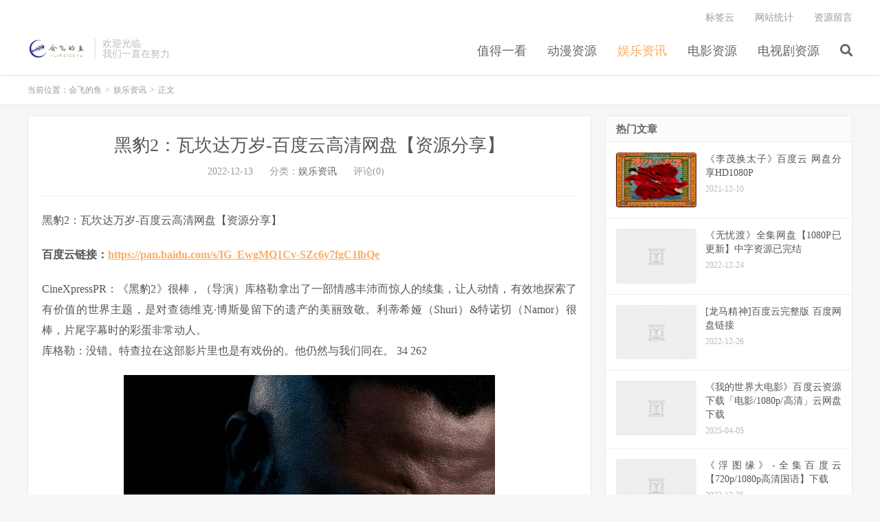

--- FILE ---
content_type: text/html; charset=UTF-8
request_url: https://www.f162.cn/4689.html
body_size: 11686
content:
<!DOCTYPE HTML>
<html lang="zh-CN">
<head>
<meta charset="UTF-8">
<link rel="dns-prefetch" href="//apps.bdimg.com">
<meta http-equiv="X-UA-Compatible" content="IE=edge">
<meta name="viewport" content="width=device-width, initial-scale=1.0, user-scalable=0, minimum-scale=1.0, maximum-scale=1.0">
<meta name="apple-mobile-web-app-title" content="会飞的鱼">
<meta http-equiv="Cache-Control" content="no-siteapp">
<title>黑豹2：瓦坎达万岁-百度云高清网盘【资源分享】 - 会飞的鱼</title>
<meta name='robots' content='max-image-preview:large, index, follow' />
<meta name="description" content="黑豹2：瓦坎达万岁-百度云高清网盘【资源分享】 百度云链接：https://pan.baidu.com/s/IG_EwgMQ1Cv-SZc6y7fgC1lbQe CineXpressPR：《黑豹2》很" />
<link rel='dns-prefetch' href='//apps.bdimg.com' />
<link rel='dns-prefetch' href='//www.f162.cn' />
<link rel="alternate" title="oEmbed (JSON)" type="application/json+oembed" href="https://www.f162.cn/wp-json/oembed/1.0/embed?url=https%3A%2F%2Fwww.f162.cn%2F4689.html" />
<link rel="alternate" title="oEmbed (XML)" type="text/xml+oembed" href="https://www.f162.cn/wp-json/oembed/1.0/embed?url=https%3A%2F%2Fwww.f162.cn%2F4689.html&#038;format=xml" />
<style id='wp-img-auto-sizes-contain-inline-css' type='text/css'>
img:is([sizes=auto i],[sizes^="auto," i]){contain-intrinsic-size:3000px 1500px}
/*# sourceURL=wp-img-auto-sizes-contain-inline-css */
</style>
<style id='wp-block-library-inline-css' type='text/css'>
:root{--wp-block-synced-color:#7a00df;--wp-block-synced-color--rgb:122,0,223;--wp-bound-block-color:var(--wp-block-synced-color);--wp-editor-canvas-background:#ddd;--wp-admin-theme-color:#007cba;--wp-admin-theme-color--rgb:0,124,186;--wp-admin-theme-color-darker-10:#006ba1;--wp-admin-theme-color-darker-10--rgb:0,107,160.5;--wp-admin-theme-color-darker-20:#005a87;--wp-admin-theme-color-darker-20--rgb:0,90,135;--wp-admin-border-width-focus:2px}@media (min-resolution:192dpi){:root{--wp-admin-border-width-focus:1.5px}}.wp-element-button{cursor:pointer}:root .has-very-light-gray-background-color{background-color:#eee}:root .has-very-dark-gray-background-color{background-color:#313131}:root .has-very-light-gray-color{color:#eee}:root .has-very-dark-gray-color{color:#313131}:root .has-vivid-green-cyan-to-vivid-cyan-blue-gradient-background{background:linear-gradient(135deg,#00d084,#0693e3)}:root .has-purple-crush-gradient-background{background:linear-gradient(135deg,#34e2e4,#4721fb 50%,#ab1dfe)}:root .has-hazy-dawn-gradient-background{background:linear-gradient(135deg,#faaca8,#dad0ec)}:root .has-subdued-olive-gradient-background{background:linear-gradient(135deg,#fafae1,#67a671)}:root .has-atomic-cream-gradient-background{background:linear-gradient(135deg,#fdd79a,#004a59)}:root .has-nightshade-gradient-background{background:linear-gradient(135deg,#330968,#31cdcf)}:root .has-midnight-gradient-background{background:linear-gradient(135deg,#020381,#2874fc)}:root{--wp--preset--font-size--normal:16px;--wp--preset--font-size--huge:42px}.has-regular-font-size{font-size:1em}.has-larger-font-size{font-size:2.625em}.has-normal-font-size{font-size:var(--wp--preset--font-size--normal)}.has-huge-font-size{font-size:var(--wp--preset--font-size--huge)}.has-text-align-center{text-align:center}.has-text-align-left{text-align:left}.has-text-align-right{text-align:right}.has-fit-text{white-space:nowrap!important}#end-resizable-editor-section{display:none}.aligncenter{clear:both}.items-justified-left{justify-content:flex-start}.items-justified-center{justify-content:center}.items-justified-right{justify-content:flex-end}.items-justified-space-between{justify-content:space-between}.screen-reader-text{border:0;clip-path:inset(50%);height:1px;margin:-1px;overflow:hidden;padding:0;position:absolute;width:1px;word-wrap:normal!important}.screen-reader-text:focus{background-color:#ddd;clip-path:none;color:#444;display:block;font-size:1em;height:auto;left:5px;line-height:normal;padding:15px 23px 14px;text-decoration:none;top:5px;width:auto;z-index:100000}html :where(.has-border-color){border-style:solid}html :where([style*=border-top-color]){border-top-style:solid}html :where([style*=border-right-color]){border-right-style:solid}html :where([style*=border-bottom-color]){border-bottom-style:solid}html :where([style*=border-left-color]){border-left-style:solid}html :where([style*=border-width]){border-style:solid}html :where([style*=border-top-width]){border-top-style:solid}html :where([style*=border-right-width]){border-right-style:solid}html :where([style*=border-bottom-width]){border-bottom-style:solid}html :where([style*=border-left-width]){border-left-style:solid}html :where(img[class*=wp-image-]){height:auto;max-width:100%}:where(figure){margin:0 0 1em}html :where(.is-position-sticky){--wp-admin--admin-bar--position-offset:var(--wp-admin--admin-bar--height,0px)}@media screen and (max-width:600px){html :where(.is-position-sticky){--wp-admin--admin-bar--position-offset:0px}}

/*# sourceURL=wp-block-library-inline-css */
</style><style id='global-styles-inline-css' type='text/css'>
:root{--wp--preset--aspect-ratio--square: 1;--wp--preset--aspect-ratio--4-3: 4/3;--wp--preset--aspect-ratio--3-4: 3/4;--wp--preset--aspect-ratio--3-2: 3/2;--wp--preset--aspect-ratio--2-3: 2/3;--wp--preset--aspect-ratio--16-9: 16/9;--wp--preset--aspect-ratio--9-16: 9/16;--wp--preset--color--black: #000000;--wp--preset--color--cyan-bluish-gray: #abb8c3;--wp--preset--color--white: #ffffff;--wp--preset--color--pale-pink: #f78da7;--wp--preset--color--vivid-red: #cf2e2e;--wp--preset--color--luminous-vivid-orange: #ff6900;--wp--preset--color--luminous-vivid-amber: #fcb900;--wp--preset--color--light-green-cyan: #7bdcb5;--wp--preset--color--vivid-green-cyan: #00d084;--wp--preset--color--pale-cyan-blue: #8ed1fc;--wp--preset--color--vivid-cyan-blue: #0693e3;--wp--preset--color--vivid-purple: #9b51e0;--wp--preset--gradient--vivid-cyan-blue-to-vivid-purple: linear-gradient(135deg,rgb(6,147,227) 0%,rgb(155,81,224) 100%);--wp--preset--gradient--light-green-cyan-to-vivid-green-cyan: linear-gradient(135deg,rgb(122,220,180) 0%,rgb(0,208,130) 100%);--wp--preset--gradient--luminous-vivid-amber-to-luminous-vivid-orange: linear-gradient(135deg,rgb(252,185,0) 0%,rgb(255,105,0) 100%);--wp--preset--gradient--luminous-vivid-orange-to-vivid-red: linear-gradient(135deg,rgb(255,105,0) 0%,rgb(207,46,46) 100%);--wp--preset--gradient--very-light-gray-to-cyan-bluish-gray: linear-gradient(135deg,rgb(238,238,238) 0%,rgb(169,184,195) 100%);--wp--preset--gradient--cool-to-warm-spectrum: linear-gradient(135deg,rgb(74,234,220) 0%,rgb(151,120,209) 20%,rgb(207,42,186) 40%,rgb(238,44,130) 60%,rgb(251,105,98) 80%,rgb(254,248,76) 100%);--wp--preset--gradient--blush-light-purple: linear-gradient(135deg,rgb(255,206,236) 0%,rgb(152,150,240) 100%);--wp--preset--gradient--blush-bordeaux: linear-gradient(135deg,rgb(254,205,165) 0%,rgb(254,45,45) 50%,rgb(107,0,62) 100%);--wp--preset--gradient--luminous-dusk: linear-gradient(135deg,rgb(255,203,112) 0%,rgb(199,81,192) 50%,rgb(65,88,208) 100%);--wp--preset--gradient--pale-ocean: linear-gradient(135deg,rgb(255,245,203) 0%,rgb(182,227,212) 50%,rgb(51,167,181) 100%);--wp--preset--gradient--electric-grass: linear-gradient(135deg,rgb(202,248,128) 0%,rgb(113,206,126) 100%);--wp--preset--gradient--midnight: linear-gradient(135deg,rgb(2,3,129) 0%,rgb(40,116,252) 100%);--wp--preset--font-size--small: 13px;--wp--preset--font-size--medium: 20px;--wp--preset--font-size--large: 36px;--wp--preset--font-size--x-large: 42px;--wp--preset--spacing--20: 0.44rem;--wp--preset--spacing--30: 0.67rem;--wp--preset--spacing--40: 1rem;--wp--preset--spacing--50: 1.5rem;--wp--preset--spacing--60: 2.25rem;--wp--preset--spacing--70: 3.38rem;--wp--preset--spacing--80: 5.06rem;--wp--preset--shadow--natural: 6px 6px 9px rgba(0, 0, 0, 0.2);--wp--preset--shadow--deep: 12px 12px 50px rgba(0, 0, 0, 0.4);--wp--preset--shadow--sharp: 6px 6px 0px rgba(0, 0, 0, 0.2);--wp--preset--shadow--outlined: 6px 6px 0px -3px rgb(255, 255, 255), 6px 6px rgb(0, 0, 0);--wp--preset--shadow--crisp: 6px 6px 0px rgb(0, 0, 0);}:where(.is-layout-flex){gap: 0.5em;}:where(.is-layout-grid){gap: 0.5em;}body .is-layout-flex{display: flex;}.is-layout-flex{flex-wrap: wrap;align-items: center;}.is-layout-flex > :is(*, div){margin: 0;}body .is-layout-grid{display: grid;}.is-layout-grid > :is(*, div){margin: 0;}:where(.wp-block-columns.is-layout-flex){gap: 2em;}:where(.wp-block-columns.is-layout-grid){gap: 2em;}:where(.wp-block-post-template.is-layout-flex){gap: 1.25em;}:where(.wp-block-post-template.is-layout-grid){gap: 1.25em;}.has-black-color{color: var(--wp--preset--color--black) !important;}.has-cyan-bluish-gray-color{color: var(--wp--preset--color--cyan-bluish-gray) !important;}.has-white-color{color: var(--wp--preset--color--white) !important;}.has-pale-pink-color{color: var(--wp--preset--color--pale-pink) !important;}.has-vivid-red-color{color: var(--wp--preset--color--vivid-red) !important;}.has-luminous-vivid-orange-color{color: var(--wp--preset--color--luminous-vivid-orange) !important;}.has-luminous-vivid-amber-color{color: var(--wp--preset--color--luminous-vivid-amber) !important;}.has-light-green-cyan-color{color: var(--wp--preset--color--light-green-cyan) !important;}.has-vivid-green-cyan-color{color: var(--wp--preset--color--vivid-green-cyan) !important;}.has-pale-cyan-blue-color{color: var(--wp--preset--color--pale-cyan-blue) !important;}.has-vivid-cyan-blue-color{color: var(--wp--preset--color--vivid-cyan-blue) !important;}.has-vivid-purple-color{color: var(--wp--preset--color--vivid-purple) !important;}.has-black-background-color{background-color: var(--wp--preset--color--black) !important;}.has-cyan-bluish-gray-background-color{background-color: var(--wp--preset--color--cyan-bluish-gray) !important;}.has-white-background-color{background-color: var(--wp--preset--color--white) !important;}.has-pale-pink-background-color{background-color: var(--wp--preset--color--pale-pink) !important;}.has-vivid-red-background-color{background-color: var(--wp--preset--color--vivid-red) !important;}.has-luminous-vivid-orange-background-color{background-color: var(--wp--preset--color--luminous-vivid-orange) !important;}.has-luminous-vivid-amber-background-color{background-color: var(--wp--preset--color--luminous-vivid-amber) !important;}.has-light-green-cyan-background-color{background-color: var(--wp--preset--color--light-green-cyan) !important;}.has-vivid-green-cyan-background-color{background-color: var(--wp--preset--color--vivid-green-cyan) !important;}.has-pale-cyan-blue-background-color{background-color: var(--wp--preset--color--pale-cyan-blue) !important;}.has-vivid-cyan-blue-background-color{background-color: var(--wp--preset--color--vivid-cyan-blue) !important;}.has-vivid-purple-background-color{background-color: var(--wp--preset--color--vivid-purple) !important;}.has-black-border-color{border-color: var(--wp--preset--color--black) !important;}.has-cyan-bluish-gray-border-color{border-color: var(--wp--preset--color--cyan-bluish-gray) !important;}.has-white-border-color{border-color: var(--wp--preset--color--white) !important;}.has-pale-pink-border-color{border-color: var(--wp--preset--color--pale-pink) !important;}.has-vivid-red-border-color{border-color: var(--wp--preset--color--vivid-red) !important;}.has-luminous-vivid-orange-border-color{border-color: var(--wp--preset--color--luminous-vivid-orange) !important;}.has-luminous-vivid-amber-border-color{border-color: var(--wp--preset--color--luminous-vivid-amber) !important;}.has-light-green-cyan-border-color{border-color: var(--wp--preset--color--light-green-cyan) !important;}.has-vivid-green-cyan-border-color{border-color: var(--wp--preset--color--vivid-green-cyan) !important;}.has-pale-cyan-blue-border-color{border-color: var(--wp--preset--color--pale-cyan-blue) !important;}.has-vivid-cyan-blue-border-color{border-color: var(--wp--preset--color--vivid-cyan-blue) !important;}.has-vivid-purple-border-color{border-color: var(--wp--preset--color--vivid-purple) !important;}.has-vivid-cyan-blue-to-vivid-purple-gradient-background{background: var(--wp--preset--gradient--vivid-cyan-blue-to-vivid-purple) !important;}.has-light-green-cyan-to-vivid-green-cyan-gradient-background{background: var(--wp--preset--gradient--light-green-cyan-to-vivid-green-cyan) !important;}.has-luminous-vivid-amber-to-luminous-vivid-orange-gradient-background{background: var(--wp--preset--gradient--luminous-vivid-amber-to-luminous-vivid-orange) !important;}.has-luminous-vivid-orange-to-vivid-red-gradient-background{background: var(--wp--preset--gradient--luminous-vivid-orange-to-vivid-red) !important;}.has-very-light-gray-to-cyan-bluish-gray-gradient-background{background: var(--wp--preset--gradient--very-light-gray-to-cyan-bluish-gray) !important;}.has-cool-to-warm-spectrum-gradient-background{background: var(--wp--preset--gradient--cool-to-warm-spectrum) !important;}.has-blush-light-purple-gradient-background{background: var(--wp--preset--gradient--blush-light-purple) !important;}.has-blush-bordeaux-gradient-background{background: var(--wp--preset--gradient--blush-bordeaux) !important;}.has-luminous-dusk-gradient-background{background: var(--wp--preset--gradient--luminous-dusk) !important;}.has-pale-ocean-gradient-background{background: var(--wp--preset--gradient--pale-ocean) !important;}.has-electric-grass-gradient-background{background: var(--wp--preset--gradient--electric-grass) !important;}.has-midnight-gradient-background{background: var(--wp--preset--gradient--midnight) !important;}.has-small-font-size{font-size: var(--wp--preset--font-size--small) !important;}.has-medium-font-size{font-size: var(--wp--preset--font-size--medium) !important;}.has-large-font-size{font-size: var(--wp--preset--font-size--large) !important;}.has-x-large-font-size{font-size: var(--wp--preset--font-size--x-large) !important;}
/*# sourceURL=global-styles-inline-css */
</style>

<style id='classic-theme-styles-inline-css' type='text/css'>
/*! This file is auto-generated */
.wp-block-button__link{color:#fff;background-color:#32373c;border-radius:9999px;box-shadow:none;text-decoration:none;padding:calc(.667em + 2px) calc(1.333em + 2px);font-size:1.125em}.wp-block-file__button{background:#32373c;color:#fff;text-decoration:none}
/*# sourceURL=/wp-includes/css/classic-themes.min.css */
</style>
<link rel='stylesheet' id='_bootstrap-css' href='https://www.f162.cn/wp-content/themes/Dux%20v7.2/css/bootstrap.min.css?ver=7.2' type='text/css' media='all' />
<link rel='stylesheet' id='_fontawesome-css' href='https://www.f162.cn/wp-content/themes/Dux%20v7.2/css/font-awesome.min.css?ver=7.2' type='text/css' media='all' />
<link rel='stylesheet' id='_main-css' href='https://www.f162.cn/wp-content/themes/Dux%20v7.2/css/main.css?ver=7.2' type='text/css' media='all' />
<script type="text/javascript" src="//apps.bdimg.com/libs/jquery/1.9.1/jquery.min.js?ver=7.2" id="jquery-js"></script>
<link rel="https://api.w.org/" href="https://www.f162.cn/wp-json/" /><link rel="alternate" title="JSON" type="application/json" href="https://www.f162.cn/wp-json/wp/v2/posts/4689" /><link rel="canonical" href="https://www.f162.cn/4689.html" />
<meta name="keywords" content="娱乐资讯">
<meta name="description" content="黑豹2：瓦坎达万岁-百度云高清网盘【资源分享】  百度云链接：https://pan.baidu.com/s/IG_EwgMQ1Cv-SZc6y7fgC1lbQe  CineXpressPR：《黑豹2》很棒，（导演）库格勒拿出了一部情感丰沛而惊人的续集，让人动情，有效地探索了有价值的世界主题，是对查德维克·博斯曼留下的">
<style>a:hover, .site-navbar li:hover > a, .site-navbar li.active a:hover, .site-navbar a:hover, .search-on .site-navbar li.navto-search a, .topbar a:hover, .site-nav li.current-menu-item > a, .site-nav li.current-menu-parent > a, .site-search-form a:hover, .branding-primary .btn:hover, .title .more a:hover, .excerpt h2 a:hover, .excerpt .meta a:hover, .excerpt-minic h2 a:hover, .excerpt-minic .meta a:hover, .article-content .wp-caption:hover .wp-caption-text, .article-content a, .article-nav a:hover, .relates a:hover, .widget_links li a:hover, .widget_categories li a:hover, .widget_ui_comments strong, .widget_ui_posts li a:hover .text, .widget_ui_posts .nopic .text:hover , .widget_meta ul a:hover, .tagcloud a:hover, .textwidget a, .textwidget a:hover, .sign h3, #navs .item li a, .url, .url:hover, .excerpt h2 a:hover span, .widget_ui_posts a:hover .text span, .widget-navcontent .item-01 li a:hover span, .excerpt-minic h2 a:hover span, .relates a:hover span,.fixnav > li.current-menu-item > a, .fixnav > li.current_page_item > a, .post-copyright-custom a{color: #FDAC5F;}.btn-primary, .label-primary, .branding-primary, .post-copyright:hover, .article-tags a, .pagination ul > .active > a, .pagination ul > .active > span, .pagenav .current, .widget_ui_tags .items a:hover, .sign .close-link, .pagemenu li.active a, .pageheader, .resetpasssteps li.active, #navs h2, #navs nav, .btn-primary:hover, .btn-primary:focus, .btn-primary:active, .btn-primary.active, .open > .dropdown-toggle.btn-primary, .tag-clouds a:hover{background-color: #FDAC5F;}.btn-primary, .search-input:focus, #bdcs .bdcs-search-form-input:focus, #submit, .plinks ul li a:hover,.btn-primary:hover, .btn-primary:focus, .btn-primary:active, .btn-primary.active, .open > .dropdown-toggle.btn-primary{border-color: #FDAC5F;}.search-btn, .label-primary, #bdcs .bdcs-search-form-submit, #submit, .excerpt .cat{background-color: #FDAC5F;}.excerpt .cat i{border-left-color:#FDAC5F;}@media (max-width: 720px) {.site-navbar li.active a, .site-navbar li.active a:hover, .m-nav-show .m-icon-nav{color: #FDAC5F;}}@media (max-width: 480px) {.pagination ul > li.next-page a{background-color:#FDAC5F;}}.post-actions .action.action-like,.pagemenu li.current-menu-item > a{background-color: #FDAC5F;}.catleader h1{border-left-color: #FDAC5F;}.loop-product-filters ul .current-cat>a{color: #FDAC5F;}</style><link rel="shortcut icon" href="https://www.f162.cn/favicon.ico">
<!--[if lt IE 9]><script src="https://www.f162.cn/wp-content/themes/Dux%20v7.2/js/libs/html5.min.js"></script><![endif]-->
</head>
<body class="wp-singular post-template-default single single-post postid-4689 single-format-standard wp-theme-Duxv72 m-excerpt-cat comment-open site-layout-2 text-justify-on m-sidebar thumb-radius">
<header class="header">
	<div class="container">
		<div class="logo"><a href="https://www.f162.cn" title="会飞的鱼-又一个WordPress站点"><img src="https://f162.cn/logo.png" alt="会飞的鱼-又一个WordPress站点">会飞的鱼</a></div>		<div class="brand">欢迎光临<br>我们一直在努力</div>		<ul class="site-nav site-navbar">
			<li id="menu-item-4217" class="menu-item menu-item-type-taxonomy menu-item-object-category menu-item-4217"><a href="https://www.f162.cn/category/look">值得一看</a></li>
<li id="menu-item-4218" class="menu-item menu-item-type-taxonomy menu-item-object-category menu-item-4218"><a href="https://www.f162.cn/category/dongman">动漫资源</a></li>
<li id="menu-item-4219" class="menu-item menu-item-type-taxonomy menu-item-object-category current-post-ancestor current-menu-parent current-post-parent menu-item-4219"><a href="https://www.f162.cn/category/yule">娱乐资讯</a></li>
<li id="menu-item-4220" class="menu-item menu-item-type-taxonomy menu-item-object-category menu-item-4220"><a href="https://www.f162.cn/category/dianying">电影资源</a></li>
<li id="menu-item-4221" class="menu-item menu-item-type-taxonomy menu-item-object-category menu-item-4221"><a href="https://www.f162.cn/category/dianshiju">电视剧资源</a></li>
							<li class="navto-search"><a href="javascript:;" class="search-show active"><i class="fa fa-search"></i></a></li>
					</ul>
				<div class="topbar">
			<ul class="site-nav topmenu">
				
<li class="page_item page-item-3169"><a href="https://www.f162.cn/wallpaper">标签云</a></li>
<li class="page_item page-item-3167"><a href="https://www.f162.cn/top">网站统计</a></li>
<li class="page_item page-item-3168"><a href="https://www.f162.cn/good">资源留言</a></li>

							</ul>
					</div>
							<i class="fa fa-bars m-icon-nav"></i>
					</div>
</header>
<div class="site-search">
	<div class="container">
		<form method="get" class="site-search-form" action="https://www.f162.cn/" ><input class="search-input" name="s" type="text" placeholder="输入关键字" value="" required="required"><button class="search-btn" type="submit"><i class="fa fa-search"></i></button></form>	</div>
</div>
	<div class="breadcrumbs">
		<div class="container">当前位置：<a href="https://www.f162.cn">会飞的鱼</a> <small>></small> <a href="https://www.f162.cn/category/yule">娱乐资讯</a> <small>></small> 正文</div>
	</div>
<section class="container">
	<div class="content-wrap">
	<div class="content">
				<header class="article-header">
			<h1 class="article-title"><a href="https://www.f162.cn/4689.html">黑豹2：瓦坎达万岁-百度云高清网盘【资源分享】</a></h1>
			<div class="article-meta">
				<span class="item">2022-12-13</span>
												<span class="item">分类：<a href="https://www.f162.cn/category/yule" rel="category tag">娱乐资讯</a></span>
								<span class="item">评论(0)</span>				<span class="item"></span>
			</div>
		</header>
		<article class="article-content">
									<p>黑豹2：瓦坎达万岁-百度云高清网盘【资源分享】</p>
<p><strong>百度云链接：</strong><a href="https://f162.cn/wx.jpg" target="_blank" rel="nofollow noopener noreferrer"><strong>https://pan.baidu.com/s/IG_EwgMQ1Cv-SZc6y7fgC1lbQe</strong></a></p>
<p>CineXpressPR：《黑豹2》很棒，（导演）库格勒拿出了一部情感丰沛而惊人的续集，让人动情，有效地探索了有价值的世界主题，是对查德维克·博斯曼留下的遗产的美丽致敬。利蒂希娅（Shuri）&amp;特诺切（Namor）很棒，片尾字幕时的彩蛋非常动人。<br />
库格勒：没错。特查拉在这部影片里也是有戏份的。他仍然与我们同在。 34 262</p>
<p><img fetchpriority="high" decoding="async" class="alignnone size-full wp-image-4691" title="9cb59072gy1h8gcfg467yj20f00m7dh2" src="https://f162.cn/wp-content/uploads/2022/12/9cb59072gy1h8gcfg467yj20f00m7dh2.jpg" alt="9cb59072gy1h8gcfg467yj20f00m7dh2" width="540" height="799" srcset="https://www.f162.cn/wp-content/uploads/2022/12/9cb59072gy1h8gcfg467yj20f00m7dh2.jpg 540w, https://www.f162.cn/wp-content/uploads/2022/12/9cb59072gy1h8gcfg467yj20f00m7dh2-203x300.jpg 203w" sizes="(max-width: 540px) 100vw, 540px" /></p>
<p>「海王」杰森·莫玛，演出反差萌的猛男带娃。<br />
除此之外，华纳兄弟的财务危机也是众所周知的。对于迪士尼来说，2022年是欢乐的一年，华纳兄弟则是大改动的一年。这一年，华纳兄弟请来了漫威的导演詹姆斯·古恩来负责DC宇宙未来的项目。所以，DC宇宙要是进入正轨，至少要到2024年了。因为2023已经有一些DC电影要上映（这些电影，在古恩加入之前就已经制作）。不管怎么说，看看迪士尼和华纳未来的发展，还是很有趣的。</p>
<p><img decoding="async" class="alignnone size-full wp-image-4692" title="9cb59072gy1h8gcfi89wmj20f00lfta5" src="https://f162.cn/wp-content/uploads/2022/12/9cb59072gy1h8gcfi89wmj20f00lfta5.jpg" alt="9cb59072gy1h8gcfi89wmj20f00lfta5" width="540" height="771" srcset="https://www.f162.cn/wp-content/uploads/2022/12/9cb59072gy1h8gcfi89wmj20f00lfta5.jpg 540w, https://www.f162.cn/wp-content/uploads/2022/12/9cb59072gy1h8gcfi89wmj20f00lfta5-210x300.jpg 210w" sizes="(max-width: 540px) 100vw, 540px" /></p>
<p>迪士尼动画《奇异世界》继续颓势，次周末仅拿到500万美元排名第三，环比上上周下跌60%。影片目前北美累计2550万美元，全球4230万美元，投资高达1.3亿美元。 83 604</p>
<p>本片CinemaScore观众评分儿A，制造成本暂未正式报，电视台报导为2.5亿美圆。前作2018年放映的《黑豹》北美首周开画成绩为2.02亿美圆，全世界剧场售票处总计13.4亿美圆。</p>
<p><img decoding="async" class="alignnone size-full wp-image-4690" title="9cb59072gy1h8gcfkqnm9j20f009y0tb" src="https://f162.cn/wp-content/uploads/2022/12/9cb59072gy1h8gcfkqnm9j20f009y0tb.jpg" alt="9cb59072gy1h8gcfkqnm9j20f009y0tb" width="540" height="358" srcset="https://www.f162.cn/wp-content/uploads/2022/12/9cb59072gy1h8gcfkqnm9j20f009y0tb.jpg 540w, https://www.f162.cn/wp-content/uploads/2022/12/9cb59072gy1h8gcfkqnm9j20f009y0tb-300x199.jpg 300w" sizes="(max-width: 540px) 100vw, 540px" /></p>
<p>“他谈到了她们是怎么样规划在南卡罗来纳州举行的婚姻形式的，他准备要邀请多少人，他问起我的孩子，由于他失掉了我们的婴儿赠礼会。之后他说，是的，他说他没想到读它（黑豹2戏剧作品），由于他没想到阻碍工作室有可能有的无论什么创议。所以他说，‘假设我以后能读就更好了。’但我后来发觉他太累了，什么都看不下于去。”<br />
黑豹去世后，拉曼达皇后暂时接管瓦坎达，前半段中有一场剑拔弩张的文戏，就是拉曼达皇后舌战群儒。 48 1153<br />
万众希望的漫威新作《黑豹2：瓦坎达万岁》终于在北美放映，终归或者没被同步引进，并且，《黑豹2》是否能被引进都是个大问题。<br />
乔治·克鲁尼与朱莉娅·罗伯茨再合作主演的爱情喜剧电影《天堂入场券》北美周五剧场售票处再收218万美圆，退居单日季军，其北美放映22天总计剧场售票处达到5259万美圆。该片国外总计剧场售票处9247万美圆，全世界总计剧场售票处已达到1.45亿美圆，制造成本为6000万美圆。</p>
		</article>
						            <div class="post-actions">
            	<a href="javascript:;" etap="like" class="post-like action action-like" data-pid="4689"><i class="fa fa-thumbs-o-up"></i>赞(<span>0</span>)</a>            	            	            </div>
        		<div class="post-copyright">未经允许不得转载：<a href="https://www.f162.cn">会飞的鱼</a> &raquo; <a href="https://www.f162.cn/4689.html">黑豹2：瓦坎达万岁-百度云高清网盘【资源分享】</a></div>		
					<div class="action-share"><div class="bdsharebuttonbox">
<span>分享到：</span>
<a class="bds_qzone" data-cmd="qzone" title="分享到QQ空间"></a>
<a class="bds_tsina" data-cmd="tsina" title="分享到新浪微博"></a>
<a class="bds_weixin" data-cmd="weixin" title="分享到微信"></a>
<a class="bds_tqq" data-cmd="tqq" title="分享到腾讯微博"></a>
<a class="bds_sqq" data-cmd="sqq" title="分享到QQ好友"></a>
<a class="bds_bdhome" data-cmd="bdhome" title="分享到百度新首页"></a>
<a class="bds_tqf" data-cmd="tqf" title="分享到腾讯朋友"></a>
<a class="bds_youdao" data-cmd="youdao" title="分享到有道云笔记"></a>
<a class="bds_more" data-cmd="more">更多</a> <span>(</span><a class="bds_count" data-cmd="count" title="累计分享0次">0</a><span>)</span>
</div>
<script>
window._bd_share_config = {
    common: {
		"bdText"     : "",
		"bdMini"     : "2",
		"bdMiniList" : false,
		"bdPic"      : "",
		"bdStyle"    : "0",
		"bdSize"     : "24"
    },
    share: [{
        bdCustomStyle: "https://f162.cn/wp-content/themes/Dux%20v7.2/css/share.css"
    }]
}
with(document)0[(getElementsByTagName("head")[0]||body).appendChild(createElement("script")).src="http://bdimg.share.baidu.com/static/api/js/share.js?cdnversion="+~(-new Date()/36e5)];
</script></div>
		
		<div class="article-tags"></div>
		
		
		            <nav class="article-nav">
                <span class="article-nav-prev">上一篇<br><a href="https://www.f162.cn/4683.html" rel="prev">绑架游戏-电影百度云「bd720p/mkv中字」全集Mp4网盘</a></span>
                <span class="article-nav-next">下一篇<br><a href="https://www.f162.cn/4694.html" rel="next">（谁偷了我的粉兔子）百度云资源 网盘分享</a></span>
            </nav>
        
				<div class="relates relates-imagetext"><div class="title"><h3>相关推荐</h3></div><ul><li><a href="https://www.f162.cn/16529.html"><img data-src="https://www.f162.cn/wp-content/uploads/2024/07/20240723_669f214ca2ab1.jpg" alt="花少2024年首秀来袭，新团名说九就九引爆网络！-会飞的鱼" src="https://www.f162.cn/wp-content/themes/Dux%20v7.2/img/thumbnail.png" class="thumb"></a><a href="https://www.f162.cn/16529.html">花少2024年首秀来袭，新团名说九就九引爆网络！</a></li><li><a href="https://www.f162.cn/15952.html"><img data-src="https://www.f162.cn/wp-content/uploads/2024/03/20240223015209223055.jpg" alt="小李子主演，保罗·托马斯·安德森新片制作成本高达1.5亿-会飞的鱼" src="https://www.f162.cn/wp-content/themes/Dux%20v7.2/img/thumbnail.png" class="thumb"></a><a href="https://www.f162.cn/15952.html">小李子主演，保罗·托马斯·安德森新片制作成本高达1.5亿</a></li><li><a href="https://www.f162.cn/15903.html"><img data-src="https://www.f162.cn/wp-content/uploads/2024/03/b32eab75bce3e3955a1e51ea6501eb8e.jpg" alt="《第二十条》海外公映，中国法治故事将走向世界-会飞的鱼" src="https://www.f162.cn/wp-content/themes/Dux%20v7.2/img/thumbnail.png" class="thumb"></a><a href="https://www.f162.cn/15903.html">《第二十条》海外公映，中国法治故事将走向世界</a></li><li><a href="https://www.f162.cn/15887.html"><img data-src="https://www.f162.cn/wp-content/uploads/2024/03/u26486443582071896225fm253fmtautoapp138fJPEG.jpg" alt="回忆杀！《艋舺》太子帮成员合体，网友直呼“有种当年屁孩长大的感觉”-会飞的鱼" src="https://www.f162.cn/wp-content/themes/Dux%20v7.2/img/thumbnail.png" class="thumb"></a><a href="https://www.f162.cn/15887.html">回忆杀！《艋舺》太子帮成员合体，网友直呼“有种当年屁孩长大的感觉”</a></li><li><a href="https://www.f162.cn/15862.html"><img data-src="https://www.f162.cn/wp-content/uploads/2024/03/170832713925897200_a700xH.jpeg" alt="《飞驰人生2》：小镇年轻人消失，女性角色不再-会飞的鱼" src="https://www.f162.cn/wp-content/themes/Dux%20v7.2/img/thumbnail.png" class="thumb"></a><a href="https://www.f162.cn/15862.html">《飞驰人生2》：小镇年轻人消失，女性角色不再</a></li><li><a href="https://www.f162.cn/15835.html"><img data-src="https://www.f162.cn/wp-content/uploads/2024/03/cb8065380cd79123fdfdb424fbe4cc8fb3b7809a.jpeg@f_auto.jpg" alt="英国电影学院奖，《奥本海默》成功取得最佳影片大奖-会飞的鱼" src="https://www.f162.cn/wp-content/themes/Dux%20v7.2/img/thumbnail.png" class="thumb"></a><a href="https://www.f162.cn/15835.html">英国电影学院奖，《奥本海默》成功取得最佳影片大奖</a></li><li><a href="https://www.f162.cn/15337.html"><img data-src="https://www.f162.cn/wp-content/uploads/2024/02/20240210111428349475.jpg" alt="IMAX公开《第二十条》特别节目 雷佳音和刘耀文对影片进行解读-会飞的鱼" src="https://www.f162.cn/wp-content/themes/Dux%20v7.2/img/thumbnail.png" class="thumb"></a><a href="https://www.f162.cn/15337.html">IMAX公开《第二十条》特别节目 雷佳音和刘耀文对影片进行解读</a></li><li><a href="https://www.f162.cn/15314.html"><img data-src="https://www.f162.cn/wp-content/uploads/2024/02/20240211031508903627.jpeg" alt="苏有朋：笑谈再演杜飞收着点 电影计划演唱会后开启-会飞的鱼" src="https://www.f162.cn/wp-content/themes/Dux%20v7.2/img/thumbnail.png" class="thumb"></a><a href="https://www.f162.cn/15314.html">苏有朋：笑谈再演杜飞收着点 电影计划演唱会后开启</a></li></ul></div>				<div class="title" id="comments">
	<h3>评论 <small>抢沙发</small></h3>
</div>
<div id="respond" class="no_webshot">
		<div class="comment-signarea">
		<h3 class="text-muted">评论前必须登录！</h3>
		<p>
			<a rel="nofollow" href="javascript:;" class="btn btn-primary signin-loader">立即登录</a> &nbsp; 
			<a rel="nofollow" href="javascript:;" class="btn btn-default signup-loader">注册</a>
		</p>
	</div>
	</div>
	</div>
	</div>
	<div class="sidebar">
<div class="widget widget_ui_posts"><h3>热门文章</h3><ul><li><a href="https://www.f162.cn/4115.html"><span class="thumbnail"><img data-src="https://f162.cn/wp-content/uploads/2021/12/61a464f02ab3f51d9138bb3a.jpg" alt="《李茂换太子》百度云 网盘分享HD1080P-会飞的鱼" src="https://www.f162.cn/wp-content/themes/Dux%20v7.2/img/thumbnail.png" class="thumb"></span><span class="text">《李茂换太子》百度云 网盘分享HD1080P</span><span class="muted">2021-12-10</span></a></li><li><a href="https://www.f162.cn/9465.html"><span class="thumbnail"><img data-src="https://tva2.sinaimg.cn/large/9cb59072gy1h95rmb76r9j20iv0le0ur.jpg" alt="《无忧渡》全集网盘【1080P已更新】中字资源已完结-会飞的鱼" src="https://www.f162.cn/wp-content/themes/Dux%20v7.2/img/thumbnail.png" class="thumb"></span><span class="text">《无忧渡》全集网盘【1080P已更新】中字资源已完结</span><span class="muted">2022-12-24</span></a></li><li><a href="https://www.f162.cn/10215.html"><span class="thumbnail"><img data-src="https://tvax1.sinaimg.cn/large/9cb59072gy1h983e4p44fj20f00a0t97.jpg" alt="[龙马精神]百度云完整版 百度网盘链接-会飞的鱼" src="https://www.f162.cn/wp-content/themes/Dux%20v7.2/img/thumbnail.png" class="thumb"></span><span class="text">[龙马精神]百度云完整版 百度网盘链接</span><span class="muted">2022-12-26</span></a></li><li><a href="https://www.f162.cn/18768.html"><span class="thumbnail"><img data-src="https://www.gagaying.com/wp-content/uploads/2025/04/20250404_67ef904d0b096.jpg" alt="《我的世界大电影》百度云资源下载「电影/1080p/高清」云网盘下载-会飞的鱼" src="https://www.f162.cn/wp-content/themes/Dux%20v7.2/img/thumbnail.png" class="thumb"></span><span class="text">《我的世界大电影》百度云资源下载「电影/1080p/高清」云网盘下载</span><span class="muted">2025-04-05</span></a></li><li><a href="https://www.f162.cn/9714.html"><span class="thumbnail"><img data-src="https://tva1.sinaimg.cn/large/9cb59072gy1h7oqteiohyj20f008gaad.jpg" alt="《浮图缘》-全集百度云【720p/1080p高清国语】下载-会飞的鱼" src="https://www.f162.cn/wp-content/themes/Dux%20v7.2/img/thumbnail.png" class="thumb"></span><span class="text">《浮图缘》-全集百度云【720p/1080p高清国语】下载</span><span class="muted">2022-12-25</span></a></li><li><a href="https://www.f162.cn/9804.html"><span class="thumbnail"><img data-src="https://tvax2.sinaimg.cn/large/c361152egy1h94a7vxabsj20f00m3wgq.jpg" alt="理想照耀中国-电视剧百度云网盘【1080P已更新】中字资源已完结-会飞的鱼" src="https://www.f162.cn/wp-content/themes/Dux%20v7.2/img/thumbnail.png" class="thumb"></span><span class="text">理想照耀中国-电视剧百度云网盘【1080P已更新】中字资源已完结</span><span class="muted">2022-12-25</span></a></li><li><a href="https://www.f162.cn/5391.html"><span class="thumbnail"><img data-src="https://tva4.sinaimg.cn/large/9cb59072gy1h8jslzz68jj20f005edg3.jpg" alt="《星河长明》全集网盘资源「1080p/Mp4中字」网盘更新/下载-会飞的鱼" src="https://www.f162.cn/wp-content/themes/Dux%20v7.2/img/thumbnail.png" class="thumb"></span><span class="text">《星河长明》全集网盘资源「1080p/Mp4中字」网盘更新/下载</span><span class="muted">2022-12-16</span></a></li><li><a href="https://www.f162.cn/5852.html"><span class="thumbnail"><img data-src="https://tvax3.sinaimg.cn/large/9cb59072gy1h8gcfgikxbj20f00irq4v.jpg" alt="[黑豹2：瓦坎达万岁]电影超清完整观看版观看1080p-会飞的鱼" src="https://www.f162.cn/wp-content/themes/Dux%20v7.2/img/thumbnail.png" class="thumb"></span><span class="text">[黑豹2：瓦坎达万岁]电影超清完整观看版观看1080p</span><span class="muted">2022-12-16</span></a></li></ul></div><div class="widget widget_ui_tags"><h3>热门标签</h3><div class="items"><a href="https://www.f162.cn/tag/%e7%bd%91%e7%9b%98%e8%b5%84%e6%ba%90">网盘资源 (94)</a><a href="https://www.f162.cn/tag/%e7%99%be%e5%ba%a6%e4%ba%91%e8%b5%84%e6%ba%90">百度云资源 (70)</a><a href="https://www.f162.cn/tag/%e7%94%b5%e5%bd%b1">电影 (23)</a><a href="https://www.f162.cn/tag/%e7%99%be%e5%ba%a6%e7%bd%91%e7%9b%98%e8%b5%84%e6%ba%90">百度网盘资源 (11)</a><a href="https://www.f162.cn/tag/%e7%83%ad%e8%be%a3%e6%bb%9a%e7%83%ab">热辣滚烫 (5)</a><a href="https://www.f162.cn/tag/%e7%99%be%e5%ba%a6%e4%ba%91">百度云 (4)</a><a href="https://www.f162.cn/tag/%e4%b9%9d%e5%b0%be%e7%8b%90%e4%bc%a0%e7%99%be%e5%ba%a6%e4%ba%91">九尾狐传百度云 (4)</a><a href="https://www.f162.cn/tag/%e6%9a%b4%e9%a3%8e%e7%9c%bc%e7%99%be%e5%ba%a6%e4%ba%91%e8%b5%84%e6%ba%90">暴风眼百度云资源 (4)</a><a href="https://www.f162.cn/tag/%e4%ba%86%e4%b8%8d%e8%b5%b7%e7%9a%84%e5%a5%b3%e5%ad%a9%e7%99%be%e5%ba%a6%e4%ba%91">了不起的女孩百度云 (4)</a><a href="https://www.f162.cn/tag/%e7%99%be%e5%b2%81%e4%b9%8b%e5%a5%bd">《百岁之好 (4)</a><a href="https://www.f162.cn/tag/%e5%a4%a7%e6%b1%9f%e5%a4%a7%e6%b2%b32%e7%99%be%e5%ba%a6%e4%ba%91">大江大河2百度云 (4)</a><a href="https://www.f162.cn/tag/%e6%b5%81%e9%87%91%e5%b2%81%e6%9c%88%e7%99%be%e5%ba%a6%e4%ba%91">流金岁月百度云 (4)</a><a href="https://www.f162.cn/tag/%e6%98%8e%e5%a4%a9%e4%bd%a0%e6%98%af%e5%90%a6%e4%be%9d%e7%84%b6%e7%88%b1%e6%88%91%e7%99%be%e5%ba%a6%e4%ba%91">明天你是否依然爱我百度云 (4)</a><a href="https://www.f162.cn/tag/%e7%8c%8e%e7%8b%90%e8%a1%8c%e5%8a%a8%e7%99%be%e5%ba%a6%e4%ba%91">猎狐行动百度云 (4)</a><a href="https://www.f162.cn/tag/%e9%a3%8e%e6%9a%b4%e8%88%9e%e7%99%be%e5%ba%a6%e4%ba%91">风暴舞百度云 (4)</a><a href="https://www.f162.cn/tag/%e5%bd%b1%e8%a7%86">影视 (3)</a><a href="https://www.f162.cn/tag/%e7%94%b5%e8%a7%86%e5%89%a7">电视剧 (3)</a><a href="https://www.f162.cn/tag/%e4%bd%bf%e5%be%92%e8%a1%8c%e8%80%853%e7%99%be%e5%ba%a6%e4%ba%91%e8%b5%84%e6%ba%90">使徒行者3百度云资源 (3)</a><a href="https://www.f162.cn/tag/%e4%ba%b2%e7%88%b1%e7%9a%84%e9%ba%bb%e6%b4%8b%e8%a1%97%e7%99%be%e5%ba%a6%e4%ba%91%e8%b5%84%e6%ba%90">亲爱的麻洋街百度云资源 (3)</a><a href="https://www.f162.cn/tag/%e7%bb%9d%e4%b8%96%e5%8d%83%e9%87%912%e7%99%be%e5%ba%a6%e4%ba%91">绝世千金2百度云 (3)</a><a href="https://www.f162.cn/tag/%e7%94%9c%e8%9c%9c%e5%ae%b6%e5%9b%ad%e7%99%be%e5%ba%a6%e4%ba%91">甜蜜家园百度云 (3)</a><a href="https://www.f162.cn/tag/%e6%b8%a9%e6%9a%96%e7%9a%84%e6%8a%b1%e6%8a%b1%e7%99%be%e5%ba%a6%e4%ba%91">温暖的抱抱百度云 (3)</a><a href="https://www.f162.cn/tag/%e6%b5%81%e9%87%91%e5%b2%81%e6%9c%88%e7%99%be%e5%ba%a6%e4%ba%91%e5%ae%8c%e6%95%b4%e7%bd%91%e7%9b%98">流金岁月百度云完整网盘 (3)</a><a href="https://www.f162.cn/tag/%e9%98%b3%e5%85%89%e4%b9%8b%e4%b8%8b%e7%99%be%e5%ba%a6%e4%ba%91">阳光之下百度云 (3)</a><a href="https://www.f162.cn/tag/%e7%b4%a7%e6%80%a5%e6%95%91%e6%8f%b4%e7%99%be%e5%ba%a6%e4%ba%91%e8%b5%84%e6%ba%90">紧急救援百度云资源 (2)</a><a href="https://www.f162.cn/tag/%e5%b0%86%e5%86%9b%e5%ae%b6%e7%9a%84%e5%b0%8f%e5%a8%98%e5%ad%90%e7%99%be%e5%ba%a6%e4%ba%91">将军家的小娘子百度云 (2)</a><a href="https://www.f162.cn/tag/%e6%88%91%e5%87%ad%e6%9c%ac%e4%ba%8b%e5%8d%95%e8%ba%ab%e7%99%be%e5%ba%a6%e4%ba%91%e8%b5%84%e6%ba%90">我凭本事单身百度云资源 (2)</a><a href="https://www.f162.cn/tag/%e6%88%91%e5%87%ad%e6%9c%ac%e4%ba%8b%e5%8d%95%e8%ba%ab">我凭本事单身 (2)</a><a href="https://www.f162.cn/tag/%e9%80%81%e4%bd%a0%e4%b8%80%e6%9c%b5%e5%b0%8f%e7%ba%a2%e8%8a%b1%e7%99%be%e5%ba%a6%e4%ba%91">送你一朵小红花百度云 (2)</a><a href="https://www.f162.cn/tag/%e5%8d%8a%e6%98%af%e8%9c%9c%e7%b3%96%e5%8d%8a%e6%98%af%e4%bc%a4%e7%99%be%e5%ba%a6%e4%ba%91%e8%b5%84%e6%ba%90">半是蜜糖半是伤百度云资源 (2)</a></div></div><div class="widget widget_ui_statistics"><h3>网站统计</h3><ul><li><strong>日志总数：</strong>16576</li><li><strong>评论总数：</strong>4</li><li><strong>标签总数：</strong>373</li><li><strong>页面总数：</strong>3</li><li><strong>分类总数：</strong>8</li><li><strong>链接总数：</strong>0</li><li><strong>用户总数：</strong>5</li><li><strong>最后更新：</strong>2025-10-29</li></ul></div></div></section>


<footer class="footer">
	<div class="container">
						<p>&copy; 2010-2026 &nbsp; <a href="https://www.f162.cn">会飞的鱼</a> &nbsp; <a href="https://www.f162.cn/sitemap.xml">网站地图</a>
</p>
		<script>
var _hmt = _hmt || [];
(function() {
  var hm = document.createElement("script");
  hm.src = "https://hm.baidu.com/hm.js?a9ecdbe4cf306dd547bd4d15c523d0f1";
  var s = document.getElementsByTagName("script")[0]; 
  s.parentNode.insertBefore(hm, s);
})();
</script>	</div>
</footer>



<script>window.TBUI={"www":"https:\/\/www.f162.cn","uri":"https:\/\/www.f162.cn\/wp-content\/themes\/Dux%20v7.2","ver":"7.2","roll":"1 2","ajaxpager":"0","fullimage":"1","url_rp":"https:\/\/www.f162.cn\/top","captcha":0,"captcha_appid":"","captcha_comment":1}</script>
<script type="speculationrules">
{"prefetch":[{"source":"document","where":{"and":[{"href_matches":"/*"},{"not":{"href_matches":["/wp-*.php","/wp-admin/*","/wp-content/uploads/*","/wp-content/*","/wp-content/plugins/*","/wp-content/themes/Dux%20v7.2/*","/*\\?(.+)"]}},{"not":{"selector_matches":"a[rel~=\"nofollow\"]"}},{"not":{"selector_matches":".no-prefetch, .no-prefetch a"}}]},"eagerness":"conservative"}]}
</script>
<script type="text/javascript" src="//apps.bdimg.com/libs/bootstrap/3.2.0/js/bootstrap.min.js?ver=7.2" id="bootstrap-js"></script>
<script type="text/javascript" src="https://www.f162.cn/wp-content/themes/Dux%20v7.2/js/loader.js?ver=7.2" id="_loader-js"></script>
</body>
</html>
<!-- Dynamic page generated in 0.460 seconds. -->
<!-- Cached page generated by WP-Super-Cache on 2026-01-19 18:14:16 -->

<!-- Compression = gzip -->